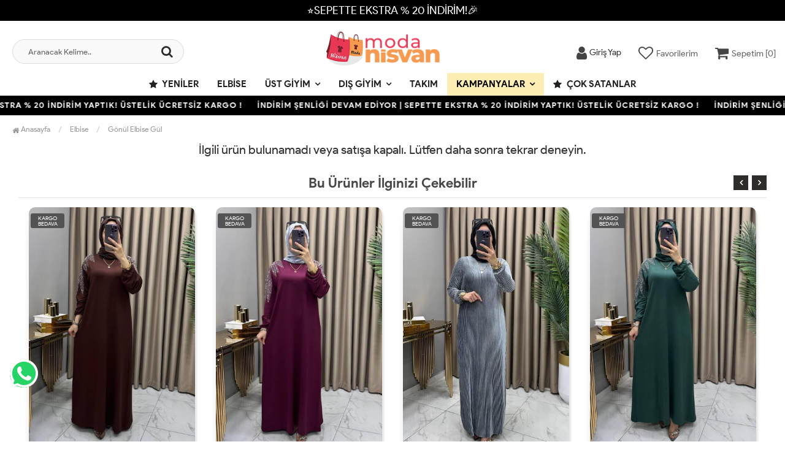

--- FILE ---
content_type: text/html; charset=UTF-8
request_url: https://www.nisvan.com.tr/gonul-elbise-gul
body_size: 10119
content:
<!DOCTYPE html>
<html lang="tr">
	<head>
		<meta http-equiv="Content-Type" content="text/html; charset=utf-8" />
<meta name="keywords" content=",Gönül Elbise Gül,Elbise" />
<meta name="description" content="Gönül Elbise Gül Modelleri En Uygun Fiyatlarla nisvan.com.tr&#39;da" />
<meta http-equiv="x-dns-prefetch-control" content="on">
  <link rel="dns-prefetch" href="https://ajax.googleapis.com" /><meta name="robots" content="index, follow"/>
<meta name="Language" content="Turkish" />
<meta http-equiv="Content-Language" content="tr" />
<link rel="canonical" href="https://www.nisvan.com.tr/gonul-elbise-gul"/>
<base href="https://www.nisvan.com.tr/" />

<meta property="og:url" content="https://www.nisvan.com.tr/gonul-elbise-gul" />
<meta property="og:title" content="Gönül Elbise Gül En Uygun Fiyatlarla" />
<meta property="og:description" content="Gönül Elbise Gül Modelleri En Uygun Fiyatlarla nisvan.com.tr&#39;da" />
<meta property="og:image" content="https://www.nisvan.com.tr/include/resize.php?path=images/urunler/101_gonul-el-10334_1.jpg" />

<meta property="product:brand" content="ModaNisvan">
<meta property="product:availability" content="in stock">
<meta property="product:condition" content="new">
<meta property="product:price:amount" content="380,00">
<meta property="product:price:currency" content="TRY">
<meta property="product:retailer_item_id" content="10334">

<meta itemprop="name" content="Gönül Elbise Gül" />
<meta itemprop="url" content="https://www.nisvan.com.tr/gonul-elbise-gul" />
<meta itemprop="creator" content="Nisvan Tesettür" />

<meta name="twitter:card" content="summary" />
<meta name="twitter:site" content="@" />
<meta name="twitter:title" content="Gönül Elbise Gül En Uygun Fiyatlarla" />
<meta name="twitter:description" content="Gönül Elbise Gül Modelleri En Uygun Fiyatlarla nisvan.com.tr&#39;da" />
<meta name="twitter:image" content="https://www.nisvan.com.tr/include/resize.php?path=images/urunler/101_gonul-el-10334_1.jpg" /><title>Gönül Elbise Gül En Uygun Fiyatlarla</title>
<link rel="shortcut icon" type="image/png" href="images/modanisvan-favicon-1.jpg"/>
<link rel="stylesheet" href="assets/css/all-css.php?v=5.1" />
<link rel="stylesheet" href="https://cdnjs.cloudflare.com/ajax/libs/limonte-sweetalert2/11.4.4/sweetalert2.min.css" integrity="sha512-y4S4cBeErz9ykN3iwUC4kmP/Ca+zd8n8FDzlVbq5Nr73gn1VBXZhpriQ7avR+8fQLpyq4izWm0b8s6q4Vedb9w==" crossorigin="anonymous" referrerpolicy="no-referrer" />
<link rel="stylesheet" href="https://cdnjs.cloudflare.com/ajax/libs/jquery-bar-rating/1.2.2/themes/css-stars.min.css" integrity="sha512-Epht+5WVzDSqn0LwlaQm6dpiVhajT713iLdBEr3NLbKYsiVB2RiN9kLlrR0orcvaKSbRoZ/qYYsmN1vk/pKSBg==" crossorigin="anonymous" referrerpolicy="no-referrer" />
<link rel="stylesheet" href="templates/flow/style.css?v=5.1" />
<link rel="manifest" href="manifest.json"><link rel="stylesheet" href="assets/css/popup.cc.css?v=5.1" /><script type="text/javascript" src="//ajax.googleapis.com/ajax/libs/jquery/2.2.4/jquery.min.js"></script>
<meta name="facebook-domain-verification" content="f402w1qzm33cuavizfs9790fkqo1wu" /> <!-- Global site tag (gtag.js) - Google Analytics --> <script async src="https://www.googletagmanager.com/gtag/js?id=G-K4W4FJ8BHQ"></script> <script> window.dataLayer = window.dataLayer || []; function gtag(){dataLayer.push(arguments);} gtag('js', new Date()); gtag('config', 'G-K4W4FJ8BHQ'); </script><link rel="stylesheet" href="assets/css/sepet-hizli.min.css" /><script>var currentact = 'urunDetay';</script> 
		 <!-- Charset & Viewport -->
		<meta charset="utf-8">
		<meta name="viewport" content="width=device-width, initial-scale=1">
		<!-- Mobile Capabilities -->
		<meta name="HandheldFriendly" content="True">
		<meta name="MobileOptimized" content="320">
		<meta name="apple-mobile-web-app-capable" content="yes">
		<!-- Theme Colors -->
		<meta name="theme-color" content="#ffffff" media="(prefers-color-scheme: light)">
		<meta name="theme-color" content="#000000" media="(prefers-color-scheme: dark)">
		<!-- Performance: Resource Hints -->
		<link rel="preconnect" href="https://cdnjs.cloudflare.com" crossorigin>
		<link rel="dns-prefetch" href="//cdnjs.cloudflare.com">
		<link rel="preconnect" href="https://connect.facebook.net" crossorigin>
		<link rel="dns-prefetch" href="//connect.facebook.net">
		<!-- Icons & Manifest -->
		<link rel="apple-touch-icon" href="/icons/apple-icon.png">
		<link rel="mask-icon" href="/icons/safari-pinned-tab.svg" color="#000000">
		<link rel="manifest" href="/manifest.json">
		<!-- Styles: Preload + Load -->
		<link rel="preload" href="/templates/flow/assets/css/all-css.php" as="style">
		<link rel="stylesheet" href="/templates/flow/assets/css/all-css.php">
	</head>
	<body class="pageurunDetay"> 
		<div class="swal-overlay"></div>
		<div id="menu_overlay2" class="menu_overlay2"></div>
		<div id="header" class="header"> 

			<div class="headerDiscount " style="background:#000000">⭐SEPETTE EKSTRA % 20 İNDİRİM!🎉</div>
			
		<div class="top-header hidden ">
				<div class="container-fluid">
					
					<div class="pull-left support-link hidden-sm hidden-md">
						<a href="ac/iletisim"><span class="phoneTop"><i class="fa fa-phone"></i> 05521787816</span></a>
					</div>
					
					<div class="support-link">
							<a href="ac/iletisim"><i class="fa fa-circle-o"></i> İletişim</a>
							<a href="/ac/sss"><i class="fa fa-circle-o"></i> S.S.S</a>
							<a href="/ac/siparistakip"><i class="fa fa-circle-o"></i> Sipariş Takibi</a>
					</div>
					
				</div>
			</div>

			<div id="main-header" class="main-header">
				<div class="container-fluid">
					<div class="row">

					
											

					<div class="col-lg-3 col-sm-3 header-search-box ">
						<form class="form-inline" action="page.php" method="get">
						<input type="hidden" name="searchType" value="3">
						<input type="hidden" name="act" value="arama">
							<div class="form-group input-serach">
								<input type="text" id="detailSearchKeyx" name="str" value placeholder="Aranacak Kelime..">
								<button type="submit" class="pull-right btn-search"><i class="fa fa-search"></i></button>
							</div>
						</form>
					</div>

					
					<div class="col-lg-5 col-sm-3 col-xs-4 logo text-center">
						<a href="./"><img alt="Nisvan | Trend Tesettür Giyim Modelleri ve Kapalı Bayan Giyim" src="/images/modanisvan-templateLogo-1.png" /></a>
					</div>

										
					
				
					<div class="col-lg-4 col-sm-5 col-xs-4 user-block" id="user-block">
						<div class="user-navigation-container "> <ul class="user-navigation"> <li class="login-register-button-container"> <div class="login-wrap"> <div class="icon-container"><i class="fa fa-user"></i></div> <div class="login-container hidden-xs hidden-sm"> <span>Giriş Yap</span> <div class="login-panel-container"> <a href="ac/login"><div class="account-button login"> Giriş Yap</div></a> <a href="ac/register"><div class="account-button register">Üye Ol</div></a> </div> </div> </div> </li> <li class="hidden-xs"> <a href="ac/alarmList"> <div class="icon-container"><i class="fa fa-heart-o"></i></div> <div class="nav-span hidden-sm">Favorilerim</div> </a> </li> <li class="basket-button-container"> <a href="ac/sepet" class="imgSepetGoster"> <div class="icon-container"><i class="fa fa-shopping-cart"></i></div> <div class="nav-span hidden-xs hidden-sm">Sepetim [<span id="toplamUrun">0</span>]</div> </a> </li> </ul> </div>
					</div>
					<script>

						$.ajax({
							url: '/templates/flow/userMenu.php',
							type: 'GET',
							async: true,
							beforeSend: function() {
							},
							success: function (response) {
								$('#user-block').html(response);
							}
						});
					</script>
					
					
					</div>    
				</div>    
			</div>
		
		
			<div id="nav-top-menu" class="nav-top-menu ">
				<div class="container">
					<div class="row">

						<div id="main-menu" class="col-sm-12 main-menu">
							<nav class="navbar navbar-default">
								<div class="container-fluid">
									<div id="navbar" class="navbar-collapse collapse">
										<ul class="nav navbar-nav">
											<li class="yeniler"><a href="ac/yeni"><i class="fa fa-star"></i> Yeniler</a></li>
											<li class="elbise"><a href="/elbise">Elbise</a></li><li class="ust-giyim dropdown"><a href="/ust-giyim" id="a135" class="dropdown-toggle">Üst Giyim</a><ul class="dropdown-menu"><div class="row"><div class="col-md-2 catLanding">                            <a href="./ac/yeni">Yeni Gelenler</a>                            <a href="./ac/indirimde">İndirimdekiler</a>                            <a href="./ac/cokSatanlar">Çok Satanlar</a>                         </div><div class="col-md-7 menucol"><li class="tunik">                                        <a href="/tunik"><i class="fa fa-caret-right"></i> Tunik</a>                                     </li><li class="bluz">                                        <a href="/bluz"><i class="fa fa-caret-right"></i> Bluz</a>                                     </li><li class="badi">                                        <a href="/badi"><i class="fa fa-caret-right"></i> Badi</a>                                     </li><li class="kazak">                                        <a href="/kazak"><i class="fa fa-caret-right"></i> Kazak</a>                                     </li><li class="kombin">                                        <a href="/kombin"><i class="fa fa-caret-right"></i> Kombin</a>                                     </li><li class="hasema">                                        <a href="/hasema"><i class="fa fa-caret-right"></i> Haşema</a>                                     </li></div><div class="catimg col-sm-3">                                <a href="/ust-giyim">                                    <img class="img-responsive" src="images/kategoriler/Ust-Giyim-resim-135.webp" alt="Üst Giyim">                                </a>                             </div><div class="clearfix"></div></div></ul></li><li class="dis-giyim dropdown"><a href="/dis-giyim" id="a137" class="dropdown-toggle">Dış Giyim</a><ul class="dropdown-menu"><div class="row"><div class="col-md-2 catLanding">                            <a href="./ac/yeni">Yeni Gelenler</a>                            <a href="./ac/indirimde">İndirimdekiler</a>                            <a href="./ac/cokSatanlar">Çok Satanlar</a>                         </div><div class="col-md-7 menucol"><li class="mont">                                        <a href="/mont"><i class="fa fa-caret-right"></i> Mont</a>                                     </li><li class="first kap">                                        <a href="/kap"><i class="fa fa-caret-right"></i> Kap</a><ul><li><a href="/hirka">Hırka</a></li></ul></li><li class="panco">                                        <a href="/panco"><i class="fa fa-caret-right"></i> Panço</a>                                     </li><li class="abiye">                                        <a href="/abiye"><i class="fa fa-caret-right"></i> Abiye</a>                                     </li><li class="sisme-yelek">                                        <a href="/sisme-yelek"><i class="fa fa-caret-right"></i> Şişme Yelek</a>                                     </li><li class="ferace">                                        <a href="/ferace"><i class="fa fa-caret-right"></i> Ferace</a>                                     </li></div><div class="catimg col-sm-3">                                <a href="/dis-giyim">                                    <img class="img-responsive" src="images/kategoriler/Dis-Giyim-resim-137.webp" alt="Dış Giyim">                                </a>                             </div><div class="clearfix"></div></div></ul></li><li class="takim"><a href="/takim">Takım</a></li><li class="kampanyalar dropdown"><a href="/kampanyalar" id="a190" class="dropdown-toggle" style="color:#000000;background-color:#ffeeb3;">KAMPANYALAR</a><ul class="dropdown-menu"><div class="row"><div class="col-md-2 catLanding">                            <a href="./ac/yeni">Yeni Gelenler</a>                            <a href="./ac/indirimde">İndirimdekiler</a>                            <a href="./ac/cokSatanlar">Çok Satanlar</a>                         </div><div class="col-md-7 menucol"><li class="ne-alirsan-600-tl">                                        <a href="/ne-alirsan-600-tl"><i class="fa fa-caret-right"></i> NE ALIRSAN 600 TL</a>                                     </li><li class="ne-alirsan-1000-tl">                                        <a href="/ne-alirsan-1000-tl"><i class="fa fa-caret-right"></i> NE ALIRSAN 1000 TL</a>                                     </li></div><div class="catimg col-sm-3 hidden">                                <a href="/kampanyalar">                                    <!--img class="img-responsive" alt="kategori resmi eklenmemiş" src="//dummyimage.com/300x300/eeeeee/333333"--->                                </a>                             </div><div class="clearfix"></div></div></ul></li>											<li class="yeniler"><a href="ac/cokSatanlar"><i class="fa fa-star"></i> Çok Satanlar</a></li>
										</ul>
										</div>
								</div>
							</nav>
						</div>						
					</div>
				</div>
			</div>
				</div>

					<div class="marquee_container " style="background:#000000">
				<div class="marquee_wrapper">
					<div class="marquee_textContainer">
						<span>İNDİRİM ŞENLİĞİ DEVAM EDİYOR | SEPETTE EKSTRA % 20 İNDİRİM YAPTIK! ÜSTELİK ÜCRETSİZ KARGO !</span>
						<span>İNDİRİM ŞENLİĞİ DEVAM EDİYOR | SEPETTE EKSTRA % 20 İNDİRİM YAPTIK! ÜSTELİK ÜCRETSİZ KARGO !</span>
						<span>İNDİRİM ŞENLİĞİ DEVAM EDİYOR | SEPETTE EKSTRA % 20 İNDİRİM YAPTIK! ÜSTELİK ÜCRETSİZ KARGO !</span>
						<span>İNDİRİM ŞENLİĞİ DEVAM EDİYOR | SEPETTE EKSTRA % 20 İNDİRİM YAPTIK! ÜSTELİK ÜCRETSİZ KARGO !</span>
						<span>İNDİRİM ŞENLİĞİ DEVAM EDİYOR | SEPETTE EKSTRA % 20 İNDİRİM YAPTIK! ÜSTELİK ÜCRETSİZ KARGO !</span>
						<span>İNDİRİM ŞENLİĞİ DEVAM EDİYOR | SEPETTE EKSTRA % 20 İNDİRİM YAPTIK! ÜSTELİK ÜCRETSİZ KARGO !</span>
						<span>İNDİRİM ŞENLİĞİ DEVAM EDİYOR | SEPETTE EKSTRA % 20 İNDİRİM YAPTIK! ÜSTELİK ÜCRETSİZ KARGO !</span>
						<span>İNDİRİM ŞENLİĞİ DEVAM EDİYOR | SEPETTE EKSTRA % 20 İNDİRİM YAPTIK! ÜSTELİK ÜCRETSİZ KARGO !</span>
						<span>İNDİRİM ŞENLİĞİ DEVAM EDİYOR | SEPETTE EKSTRA % 20 İNDİRİM YAPTIK! ÜSTELİK ÜCRETSİZ KARGO !</span>
						<span>İNDİRİM ŞENLİĞİ DEVAM EDİYOR | SEPETTE EKSTRA % 20 İNDİRİM YAPTIK! ÜSTELİK ÜCRETSİZ KARGO !</span>
						<span>İNDİRİM ŞENLİĞİ DEVAM EDİYOR | SEPETTE EKSTRA % 20 İNDİRİM YAPTIK! ÜSTELİK ÜCRETSİZ KARGO !</span>
						<span>İNDİRİM ŞENLİĞİ DEVAM EDİYOR | SEPETTE EKSTRA % 20 İNDİRİM YAPTIK! ÜSTELİK ÜCRETSİZ KARGO !</span>
						<span>İNDİRİM ŞENLİĞİ DEVAM EDİYOR | SEPETTE EKSTRA % 20 İNDİRİM YAPTIK! ÜSTELİK ÜCRETSİZ KARGO !</span>
					</div>
				</div>
			</div>
						
		
			<div class="columns-container">
				<div class="container-fluid" id="columns">
					<div class="breadcrumb clearfix">
						<li class="home"><a href="./"><i class="fa fa-home"></i> Anasayfa</a></li> 
						<ul class="breadcrumbs" itemscope itemtype="http://schema.org/BreadcrumbList"><li itemprop="itemListElement" itemscope itemtype="http://schema.org/ListItem"><a itemprop="item" class="BreadCrumb" href="/elbise"><span itemprop="name">Elbise</span></a><meta itemprop="position" content="1" /></li> <li><a class="BreadCrumb" 	href="/gonul-elbise-gul">Gönül Elbise Gül</a></li></ul> 			  
					</div>
					
					<div class="row">
						<div class="center_column col-xs-12 col-sm-12" id="center_column">
							<div id="product">
								<center><h2>İlgili ürün bulunamadı veya satışa kapalı. Lütfen daha sonra tekrar deneyin.</h2></center><div class="page-product-box UrunSliderWrap">
	<h2 class="page-heading">
		<span class="page-heading-title">Bu Ürünler İlginizi Çekebilir</span>
	</h2>
	<ul class="product-list">
		<li class="col-sm-12"><div class="product-container"><div class="left-block"><div class="catalog-item-ribbons"><span class="ribbon-freeCargo">KARGO BEDAVA</span></div><div class="buttons"><a class="addtowishlist" href="#" onclick="myalert('Bu özellik sadece site üyelerine açıktır.','warning'); return false;"><i class="fa fa-heart-o"></i></a><a class="addtocart hidden-xs hidden-sm hidden-md" href="/nilda-elbise-kahve"><i class="fa fa-shopping-bag"></i></a></div><div class="clearfix"></div><a href="/nilda-elbise-kahve" class="imgLink"><img class="owl-lazy" alt="Nilda Elbise Kahve" src="/templates/flow/images/load.gif" data-src="images/products/101_nilda-elbi-15058_1.jpg/75/400/600/crop-to-fit" loading="lazy"></a></div><div class="right-block"><h5 class="product-name"><a href="/nilda-elbise-kahve" title="Nilda Elbise Kahve">Nilda Elbise Kahve</a></h5><div class="content_price"><div class="discount-badge"><small>%</small><span>21</span></div><div class="prices"><div class="price old-price" data-oldprice="1700">1,700 TL</div><div class="price product-price">1,350 TL</div></div></div><div class="clearfix"></div><div class="spriceWrap">SEPETTE EKSTRA %20 İNDİRİM  <b>1.080,00 TL</b></div><style type="text/css"> 
                .product-list li .right-block { height: 125px; } 
                @media (max-width: 1024px) { .product-list li .right-block { height: 100px; } } 
            </style></div></div></li><li class="col-sm-12"><div class="product-container"><div class="left-block"><div class="catalog-item-ribbons"><span class="ribbon-freeCargo">KARGO BEDAVA</span></div><div class="buttons"><a class="addtowishlist" href="#" onclick="myalert('Bu özellik sadece site üyelerine açıktır.','warning'); return false;"><i class="fa fa-heart-o"></i></a><a class="addtocart hidden-xs hidden-sm hidden-md" href="/nilda-elbise-murdum"><i class="fa fa-shopping-bag"></i></a></div><div class="clearfix"></div><a href="/nilda-elbise-murdum" class="imgLink"><img class="owl-lazy" alt="Nilda Elbise Mürdüm" src="/templates/flow/images/load.gif" data-src="images/products/101_nilda-elbi-15057_1.jpg/75/400/600/crop-to-fit" loading="lazy"></a></div><div class="right-block"><h5 class="product-name"><a href="/nilda-elbise-murdum" title="Nilda Elbise Mürdüm">Nilda Elbise Mürdüm</a></h5><div class="content_price"><div class="discount-badge"><small>%</small><span>21</span></div><div class="prices"><div class="price old-price" data-oldprice="1700">1,700 TL</div><div class="price product-price">1,350 TL</div></div></div><div class="clearfix"></div><div class="spriceWrap">SEPETTE EKSTRA %20 İNDİRİM  <b>1.080,00 TL</b></div><style type="text/css"> 
                .product-list li .right-block { height: 125px; } 
                @media (max-width: 1024px) { .product-list li .right-block { height: 100px; } } 
            </style></div></div></li><li class="col-sm-12"><div class="product-container"><div class="left-block"><div class="catalog-item-ribbons"><span class="ribbon-freeCargo">KARGO BEDAVA</span></div><div class="buttons"><a class="addtowishlist" href="#" onclick="myalert('Bu özellik sadece site üyelerine açıktır.','warning'); return false;"><i class="fa fa-heart-o"></i></a><a class="addtocart hidden-xs hidden-sm hidden-md" href="/multi-piliseli-kadife-elbise-gri-1"><i class="fa fa-shopping-bag"></i></a></div><div class="clearfix"></div><a href="/multi-piliseli-kadife-elbise-gri-1" class="imgLink"><img class="owl-lazy" alt="Multi Piliseli Kadife Elbise Gri" src="/templates/flow/images/load.gif" data-src="images/products/101_multi-pili-14823_1.jpg/75/400/600/crop-to-fit" loading="lazy"></a></div><div class="right-block"><h5 class="product-name"><a href="/multi-piliseli-kadife-elbise-gri-1" title="Multi Piliseli Kadife Elbise Gri">Multi Piliseli Kadife Elbise Gri</a></h5><div class="content_price"><div class="discount-badge"><small>%</small><span>20</span></div><div class="prices"><div class="price old-price" data-oldprice="1750">1,750 TL</div><div class="price product-price">1,400 TL</div></div></div><div class="clearfix"></div><div class="spriceWrap">SEPETTE EKSTRA %20 İNDİRİM  <b>1.120,00 TL</b></div><style type="text/css"> 
                .product-list li .right-block { height: 125px; } 
                @media (max-width: 1024px) { .product-list li .right-block { height: 100px; } } 
            </style></div></div></li><li class="col-sm-12"><div class="product-container"><div class="left-block"><div class="catalog-item-ribbons"><span class="ribbon-freeCargo">KARGO BEDAVA</span></div><div class="buttons"><a class="addtowishlist" href="#" onclick="myalert('Bu özellik sadece site üyelerine açıktır.','warning'); return false;"><i class="fa fa-heart-o"></i></a><a class="addtocart hidden-xs hidden-sm hidden-md" href="/nilda-elbise-zumrut"><i class="fa fa-shopping-bag"></i></a></div><div class="clearfix"></div><a href="/nilda-elbise-zumrut" class="imgLink"><img class="owl-lazy" alt="Nilda Elbise Zümrüt" src="/templates/flow/images/load.gif" data-src="images/products/101_nilda-elbi-15060_1.jpg/75/400/600/crop-to-fit" loading="lazy"></a></div><div class="right-block"><h5 class="product-name"><a href="/nilda-elbise-zumrut" title="Nilda Elbise Zümrüt">Nilda Elbise Zümrüt</a></h5><div class="content_price"><div class="discount-badge"><small>%</small><span>21</span></div><div class="prices"><div class="price old-price" data-oldprice="1700">1,700 TL</div><div class="price product-price">1,350 TL</div></div></div><div class="clearfix"></div><div class="spriceWrap">SEPETTE EKSTRA %20 İNDİRİM  <b>1.080,00 TL</b></div><style type="text/css"> 
                .product-list li .right-block { height: 125px; } 
                @media (max-width: 1024px) { .product-list li .right-block { height: 100px; } } 
            </style></div></div></li><li class="col-sm-12"><div class="product-container"><div class="left-block"><div class="catalog-item-ribbons"><span class="ribbon-freeCargo">KARGO BEDAVA</span></div><div class="buttons"><a class="addtowishlist" href="#" onclick="myalert('Bu özellik sadece site üyelerine açıktır.','warning'); return false;"><i class="fa fa-heart-o"></i></a><a class="addtocart hidden-xs hidden-sm hidden-md" href="/ceyda-elbise-lacivert"><i class="fa fa-shopping-bag"></i></a></div><div class="clearfix"></div><a href="/ceyda-elbise-lacivert" class="imgLink"><img class="owl-lazy" alt="Ceyda Elbise Lacivert" src="/templates/flow/images/load.gif" data-src="images/products/101_ceyda-elbi-12987_1.jpg/75/400/600/crop-to-fit" loading="lazy"></a></div><div class="right-block"><h5 class="product-name"><a href="/ceyda-elbise-lacivert" title="Ceyda Elbise Lacivert">Ceyda Elbise Lacivert</a></h5><div class="content_price"><div class="discount-badge"><small>%</small><span>9</span></div><div class="prices"><div class="price old-price" data-oldprice="1100">1,100 TL</div><div class="price product-price">1,000 TL</div></div></div><div class="clearfix"></div><div class="spriceWrap">SEPETTE EKSTRA %20 İNDİRİM  <b>800,00 TL</b></div><style type="text/css"> 
                .product-list li .right-block { height: 125px; } 
                @media (max-width: 1024px) { .product-list li .right-block { height: 100px; } } 
            </style></div></div></li><li class="col-sm-12"><div class="product-container"><div class="left-block"><div class="catalog-item-ribbons"><span class="ribbon-freeCargo">KARGO BEDAVA</span></div><div class="buttons"><a class="addtowishlist" href="#" onclick="myalert('Bu özellik sadece site üyelerine açıktır.','warning'); return false;"><i class="fa fa-heart-o"></i></a><a class="addtocart hidden-xs hidden-sm hidden-md" href="/nilda-elbise-indigo"><i class="fa fa-shopping-bag"></i></a></div><div class="clearfix"></div><a href="/nilda-elbise-indigo" class="imgLink"><img class="owl-lazy" alt="Nilda Elbise İndigo" src="/templates/flow/images/load.gif" data-src="images/products/101_nilda-elbi-15059_1.jpg/75/400/600/crop-to-fit" loading="lazy"></a></div><div class="right-block"><h5 class="product-name"><a href="/nilda-elbise-indigo" title="Nilda Elbise İndigo">Nilda Elbise İndigo</a></h5><div class="content_price"><div class="discount-badge"><small>%</small><span>21</span></div><div class="prices"><div class="price old-price" data-oldprice="1700">1,700 TL</div><div class="price product-price">1,350 TL</div></div></div><div class="clearfix"></div><div class="spriceWrap">SEPETTE EKSTRA %20 İNDİRİM  <b>1.080,00 TL</b></div><style type="text/css"> 
                .product-list li .right-block { height: 125px; } 
                @media (max-width: 1024px) { .product-list li .right-block { height: 100px; } } 
            </style></div></div></li><li class="col-sm-12"><div class="product-container"><div class="left-block"><div class="catalog-item-ribbons"><span class="ribbon-freeCargo">KARGO BEDAVA</span></div><div class="buttons"><a class="addtowishlist" href="#" onclick="myalert('Bu özellik sadece site üyelerine açıktır.','warning'); return false;"><i class="fa fa-heart-o"></i></a><a class="addtocart hidden-xs hidden-sm hidden-md" href="/banu-elbise-zumrut"><i class="fa fa-shopping-bag"></i></a></div><div class="clearfix"></div><a href="/banu-elbise-zumrut" class="imgLink"><img class="owl-lazy" alt="Banu Elbise Zümrüt" src="/templates/flow/images/load.gif" data-src="images/products/101_banu-elbis-14226_1.jpg/75/400/600/crop-to-fit" loading="lazy"></a></div><div class="right-block"><h5 class="product-name"><a href="/banu-elbise-zumrut" title="Banu Elbise Zümrüt">Banu Elbise Zümrüt</a></h5><div class="content_price"><div class="discount-badge"><small>%</small><span>20</span></div><div class="prices"><div class="price old-price" data-oldprice="1750">1,750 TL</div><div class="price product-price">1,400 TL</div></div></div><div class="clearfix"></div><div class="spriceWrap">SEPETTE EKSTRA %20 İNDİRİM  <b>1.120,00 TL</b></div><style type="text/css"> 
                .product-list li .right-block { height: 125px; } 
                @media (max-width: 1024px) { .product-list li .right-block { height: 100px; } } 
            </style></div></div></li><li class="col-sm-12"><div class="product-container"><div class="left-block"><div class="catalog-item-ribbons"><span class="ribbon-freeCargo">KARGO BEDAVA</span></div><div class="buttons"><a class="addtowishlist" href="#" onclick="myalert('Bu özellik sadece site üyelerine açıktır.','warning'); return false;"><i class="fa fa-heart-o"></i></a><a class="addtocart hidden-xs hidden-sm hidden-md" href="/banu-elbise-lacivert"><i class="fa fa-shopping-bag"></i></a></div><div class="clearfix"></div><a href="/banu-elbise-lacivert" class="imgLink"><img class="owl-lazy" alt="Banu Elbise Lacivert" src="/templates/flow/images/load.gif" data-src="images/products/101_banu-elbis-14225_1.jpg/75/400/600/crop-to-fit" loading="lazy"></a></div><div class="right-block"><h5 class="product-name"><a href="/banu-elbise-lacivert" title="Banu Elbise Lacivert">Banu Elbise Lacivert</a></h5><div class="content_price"><div class="discount-badge"><small>%</small><span>20</span></div><div class="prices"><div class="price old-price" data-oldprice="1750">1,750 TL</div><div class="price product-price">1,400 TL</div></div></div><div class="clearfix"></div><div class="spriceWrap">SEPETTE EKSTRA %20 İNDİRİM  <b>1.120,00 TL</b></div><style type="text/css"> 
                .product-list li .right-block { height: 125px; } 
                @media (max-width: 1024px) { .product-list li .right-block { height: 100px; } } 
            </style></div></div></li><li class="col-sm-12"><div class="product-container"><div class="left-block"><div class="catalog-item-ribbons"><span class="ribbon-freeCargo">KARGO BEDAVA</span></div><div class="buttons"><a class="addtowishlist" href="#" onclick="myalert('Bu özellik sadece site üyelerine açıktır.','warning'); return false;"><i class="fa fa-heart-o"></i></a><a class="addtocart hidden-xs hidden-sm hidden-md" href="/nilda-elbise-siyah"><i class="fa fa-shopping-bag"></i></a></div><div class="clearfix"></div><a href="/nilda-elbise-siyah" class="imgLink"><img class="owl-lazy" alt="Nilda Elbise Siyah" src="/templates/flow/images/load.gif" data-src="images/products/101_nilda-elbi-15062_1.jpg/75/400/600/crop-to-fit" loading="lazy"></a></div><div class="right-block"><h5 class="product-name"><a href="/nilda-elbise-siyah" title="Nilda Elbise Siyah">Nilda Elbise Siyah</a></h5><div class="content_price"><div class="discount-badge"><small>%</small><span>21</span></div><div class="prices"><div class="price old-price" data-oldprice="1700">1,700 TL</div><div class="price product-price">1,350 TL</div></div></div><div class="clearfix"></div><div class="spriceWrap">SEPETTE EKSTRA %20 İNDİRİM  <b>1.080,00 TL</b></div><style type="text/css"> 
                .product-list li .right-block { height: 125px; } 
                @media (max-width: 1024px) { .product-list li .right-block { height: 100px; } } 
            </style></div></div></li><li class="col-sm-12"><div class="product-container"><div class="left-block"><div class="catalog-item-ribbons"><span class="ribbon-freeCargo">KARGO BEDAVA</span></div><div class="buttons"><a class="addtowishlist" href="#" onclick="myalert('Bu özellik sadece site üyelerine açıktır.','warning'); return false;"><i class="fa fa-heart-o"></i></a><a class="addtocart hidden-xs hidden-sm hidden-md" href="/gulbin-tas-deri-detayli-elbise"><i class="fa fa-shopping-bag"></i></a></div><div class="clearfix"></div><a href="/gulbin-tas-deri-detayli-elbise" class="imgLink"><img class="owl-lazy" alt="Gülbin Taş Deri Detaylı Elbise" src="/templates/flow/images/load.gif" data-src="images/products/101_gulbin-ta-13860_1.jpg/75/400/600/crop-to-fit" loading="lazy"></a></div><div class="right-block"><h5 class="product-name"><a href="/gulbin-tas-deri-detayli-elbise" title="Gülbin Taş Deri Detaylı Elbise">Gülbin Taş Deri Detaylı Elbise</a></h5><div class="content_price"><div class="discount-badge"><small>%</small><span>8</span></div><div class="prices"><div class="price old-price" data-oldprice="1200">1,200 TL</div><div class="price product-price">1,100 TL</div></div></div><div class="clearfix"></div><div class="spriceWrap">SEPETTE EKSTRA %20 İNDİRİM  <b>880,00 TL</b></div><style type="text/css"> 
                .product-list li .right-block { height: 125px; } 
                @media (max-width: 1024px) { .product-list li .right-block { height: 100px; } } 
            </style></div></div></li>
		<li class="col-sm-12"><div class="product-container"><div class="left-block"><div class="catalog-item-ribbons"><span class="ribbon-freeCargo">KARGO BEDAVA</span></div><div class="buttons"><a class="addtowishlist" href="#" onclick="myalert('Bu özellik sadece site üyelerine açıktır.','warning'); return false;"><i class="fa fa-heart-o"></i></a><a class="addtocart hidden-xs hidden-sm hidden-md" href="/nilda-elbise-kahve"><i class="fa fa-shopping-bag"></i></a></div><div class="clearfix"></div><a href="/nilda-elbise-kahve" class="imgLink"><img class="owl-lazy" alt="Nilda Elbise Kahve" src="/templates/flow/images/load.gif" data-src="images/products/101_nilda-elbi-15058_1.jpg/75/400/600/crop-to-fit" loading="lazy"></a></div><div class="right-block"><h5 class="product-name"><a href="/nilda-elbise-kahve" title="Nilda Elbise Kahve">Nilda Elbise Kahve</a></h5><div class="content_price"><div class="discount-badge"><small>%</small><span>21</span></div><div class="prices"><div class="price old-price" data-oldprice="1700">1,700 TL</div><div class="price product-price">1,350 TL</div></div></div><div class="clearfix"></div><div class="spriceWrap">SEPETTE EKSTRA %20 İNDİRİM  <b>1.080,00 TL</b></div><style type="text/css"> 
                .product-list li .right-block { height: 125px; } 
                @media (max-width: 1024px) { .product-list li .right-block { height: 100px; } } 
            </style></div></div></li><li class="col-sm-12"><div class="product-container"><div class="left-block"><div class="catalog-item-ribbons"><span class="ribbon-freeCargo">KARGO BEDAVA</span></div><div class="buttons"><a class="addtowishlist" href="#" onclick="myalert('Bu özellik sadece site üyelerine açıktır.','warning'); return false;"><i class="fa fa-heart-o"></i></a><a class="addtocart hidden-xs hidden-sm hidden-md" href="/nilda-elbise-murdum"><i class="fa fa-shopping-bag"></i></a></div><div class="clearfix"></div><a href="/nilda-elbise-murdum" class="imgLink"><img class="owl-lazy" alt="Nilda Elbise Mürdüm" src="/templates/flow/images/load.gif" data-src="images/products/101_nilda-elbi-15057_1.jpg/75/400/600/crop-to-fit" loading="lazy"></a></div><div class="right-block"><h5 class="product-name"><a href="/nilda-elbise-murdum" title="Nilda Elbise Mürdüm">Nilda Elbise Mürdüm</a></h5><div class="content_price"><div class="discount-badge"><small>%</small><span>21</span></div><div class="prices"><div class="price old-price" data-oldprice="1700">1,700 TL</div><div class="price product-price">1,350 TL</div></div></div><div class="clearfix"></div><div class="spriceWrap">SEPETTE EKSTRA %20 İNDİRİM  <b>1.080,00 TL</b></div><style type="text/css"> 
                .product-list li .right-block { height: 125px; } 
                @media (max-width: 1024px) { .product-list li .right-block { height: 100px; } } 
            </style></div></div></li><li class="col-sm-12"><div class="product-container"><div class="left-block"><div class="catalog-item-ribbons"><span class="ribbon-freeCargo">KARGO BEDAVA</span></div><div class="buttons"><a class="addtowishlist" href="#" onclick="myalert('Bu özellik sadece site üyelerine açıktır.','warning'); return false;"><i class="fa fa-heart-o"></i></a><a class="addtocart hidden-xs hidden-sm hidden-md" href="/multi-piliseli-kadife-elbise-gri-1"><i class="fa fa-shopping-bag"></i></a></div><div class="clearfix"></div><a href="/multi-piliseli-kadife-elbise-gri-1" class="imgLink"><img class="owl-lazy" alt="Multi Piliseli Kadife Elbise Gri" src="/templates/flow/images/load.gif" data-src="images/products/101_multi-pili-14823_1.jpg/75/400/600/crop-to-fit" loading="lazy"></a></div><div class="right-block"><h5 class="product-name"><a href="/multi-piliseli-kadife-elbise-gri-1" title="Multi Piliseli Kadife Elbise Gri">Multi Piliseli Kadife Elbise Gri</a></h5><div class="content_price"><div class="discount-badge"><small>%</small><span>20</span></div><div class="prices"><div class="price old-price" data-oldprice="1750">1,750 TL</div><div class="price product-price">1,400 TL</div></div></div><div class="clearfix"></div><div class="spriceWrap">SEPETTE EKSTRA %20 İNDİRİM  <b>1.120,00 TL</b></div><style type="text/css"> 
                .product-list li .right-block { height: 125px; } 
                @media (max-width: 1024px) { .product-list li .right-block { height: 100px; } } 
            </style></div></div></li><li class="col-sm-12"><div class="product-container"><div class="left-block"><div class="catalog-item-ribbons"><span class="ribbon-freeCargo">KARGO BEDAVA</span></div><div class="buttons"><a class="addtowishlist" href="#" onclick="myalert('Bu özellik sadece site üyelerine açıktır.','warning'); return false;"><i class="fa fa-heart-o"></i></a><a class="addtocart hidden-xs hidden-sm hidden-md" href="/nilda-elbise-zumrut"><i class="fa fa-shopping-bag"></i></a></div><div class="clearfix"></div><a href="/nilda-elbise-zumrut" class="imgLink"><img class="owl-lazy" alt="Nilda Elbise Zümrüt" src="/templates/flow/images/load.gif" data-src="images/products/101_nilda-elbi-15060_1.jpg/75/400/600/crop-to-fit" loading="lazy"></a></div><div class="right-block"><h5 class="product-name"><a href="/nilda-elbise-zumrut" title="Nilda Elbise Zümrüt">Nilda Elbise Zümrüt</a></h5><div class="content_price"><div class="discount-badge"><small>%</small><span>21</span></div><div class="prices"><div class="price old-price" data-oldprice="1700">1,700 TL</div><div class="price product-price">1,350 TL</div></div></div><div class="clearfix"></div><div class="spriceWrap">SEPETTE EKSTRA %20 İNDİRİM  <b>1.080,00 TL</b></div><style type="text/css"> 
                .product-list li .right-block { height: 125px; } 
                @media (max-width: 1024px) { .product-list li .right-block { height: 100px; } } 
            </style></div></div></li><li class="col-sm-12"><div class="product-container"><div class="left-block"><div class="catalog-item-ribbons"><span class="ribbon-freeCargo">KARGO BEDAVA</span></div><div class="buttons"><a class="addtowishlist" href="#" onclick="myalert('Bu özellik sadece site üyelerine açıktır.','warning'); return false;"><i class="fa fa-heart-o"></i></a><a class="addtocart hidden-xs hidden-sm hidden-md" href="/ceyda-elbise-lacivert"><i class="fa fa-shopping-bag"></i></a></div><div class="clearfix"></div><a href="/ceyda-elbise-lacivert" class="imgLink"><img class="owl-lazy" alt="Ceyda Elbise Lacivert" src="/templates/flow/images/load.gif" data-src="images/products/101_ceyda-elbi-12987_1.jpg/75/400/600/crop-to-fit" loading="lazy"></a></div><div class="right-block"><h5 class="product-name"><a href="/ceyda-elbise-lacivert" title="Ceyda Elbise Lacivert">Ceyda Elbise Lacivert</a></h5><div class="content_price"><div class="discount-badge"><small>%</small><span>9</span></div><div class="prices"><div class="price old-price" data-oldprice="1100">1,100 TL</div><div class="price product-price">1,000 TL</div></div></div><div class="clearfix"></div><div class="spriceWrap">SEPETTE EKSTRA %20 İNDİRİM  <b>800,00 TL</b></div><style type="text/css"> 
                .product-list li .right-block { height: 125px; } 
                @media (max-width: 1024px) { .product-list li .right-block { height: 100px; } } 
            </style></div></div></li><li class="col-sm-12"><div class="product-container"><div class="left-block"><div class="catalog-item-ribbons"><span class="ribbon-freeCargo">KARGO BEDAVA</span></div><div class="buttons"><a class="addtowishlist" href="#" onclick="myalert('Bu özellik sadece site üyelerine açıktır.','warning'); return false;"><i class="fa fa-heart-o"></i></a><a class="addtocart hidden-xs hidden-sm hidden-md" href="/nilda-elbise-indigo"><i class="fa fa-shopping-bag"></i></a></div><div class="clearfix"></div><a href="/nilda-elbise-indigo" class="imgLink"><img class="owl-lazy" alt="Nilda Elbise İndigo" src="/templates/flow/images/load.gif" data-src="images/products/101_nilda-elbi-15059_1.jpg/75/400/600/crop-to-fit" loading="lazy"></a></div><div class="right-block"><h5 class="product-name"><a href="/nilda-elbise-indigo" title="Nilda Elbise İndigo">Nilda Elbise İndigo</a></h5><div class="content_price"><div class="discount-badge"><small>%</small><span>21</span></div><div class="prices"><div class="price old-price" data-oldprice="1700">1,700 TL</div><div class="price product-price">1,350 TL</div></div></div><div class="clearfix"></div><div class="spriceWrap">SEPETTE EKSTRA %20 İNDİRİM  <b>1.080,00 TL</b></div><style type="text/css"> 
                .product-list li .right-block { height: 125px; } 
                @media (max-width: 1024px) { .product-list li .right-block { height: 100px; } } 
            </style></div></div></li><li class="col-sm-12"><div class="product-container"><div class="left-block"><div class="catalog-item-ribbons"><span class="ribbon-freeCargo">KARGO BEDAVA</span></div><div class="buttons"><a class="addtowishlist" href="#" onclick="myalert('Bu özellik sadece site üyelerine açıktır.','warning'); return false;"><i class="fa fa-heart-o"></i></a><a class="addtocart hidden-xs hidden-sm hidden-md" href="/banu-elbise-zumrut"><i class="fa fa-shopping-bag"></i></a></div><div class="clearfix"></div><a href="/banu-elbise-zumrut" class="imgLink"><img class="owl-lazy" alt="Banu Elbise Zümrüt" src="/templates/flow/images/load.gif" data-src="images/products/101_banu-elbis-14226_1.jpg/75/400/600/crop-to-fit" loading="lazy"></a></div><div class="right-block"><h5 class="product-name"><a href="/banu-elbise-zumrut" title="Banu Elbise Zümrüt">Banu Elbise Zümrüt</a></h5><div class="content_price"><div class="discount-badge"><small>%</small><span>20</span></div><div class="prices"><div class="price old-price" data-oldprice="1750">1,750 TL</div><div class="price product-price">1,400 TL</div></div></div><div class="clearfix"></div><div class="spriceWrap">SEPETTE EKSTRA %20 İNDİRİM  <b>1.120,00 TL</b></div><style type="text/css"> 
                .product-list li .right-block { height: 125px; } 
                @media (max-width: 1024px) { .product-list li .right-block { height: 100px; } } 
            </style></div></div></li><li class="col-sm-12"><div class="product-container"><div class="left-block"><div class="catalog-item-ribbons"><span class="ribbon-freeCargo">KARGO BEDAVA</span></div><div class="buttons"><a class="addtowishlist" href="#" onclick="myalert('Bu özellik sadece site üyelerine açıktır.','warning'); return false;"><i class="fa fa-heart-o"></i></a><a class="addtocart hidden-xs hidden-sm hidden-md" href="/banu-elbise-lacivert"><i class="fa fa-shopping-bag"></i></a></div><div class="clearfix"></div><a href="/banu-elbise-lacivert" class="imgLink"><img class="owl-lazy" alt="Banu Elbise Lacivert" src="/templates/flow/images/load.gif" data-src="images/products/101_banu-elbis-14225_1.jpg/75/400/600/crop-to-fit" loading="lazy"></a></div><div class="right-block"><h5 class="product-name"><a href="/banu-elbise-lacivert" title="Banu Elbise Lacivert">Banu Elbise Lacivert</a></h5><div class="content_price"><div class="discount-badge"><small>%</small><span>20</span></div><div class="prices"><div class="price old-price" data-oldprice="1750">1,750 TL</div><div class="price product-price">1,400 TL</div></div></div><div class="clearfix"></div><div class="spriceWrap">SEPETTE EKSTRA %20 İNDİRİM  <b>1.120,00 TL</b></div><style type="text/css"> 
                .product-list li .right-block { height: 125px; } 
                @media (max-width: 1024px) { .product-list li .right-block { height: 100px; } } 
            </style></div></div></li><li class="col-sm-12"><div class="product-container"><div class="left-block"><div class="catalog-item-ribbons"><span class="ribbon-freeCargo">KARGO BEDAVA</span></div><div class="buttons"><a class="addtowishlist" href="#" onclick="myalert('Bu özellik sadece site üyelerine açıktır.','warning'); return false;"><i class="fa fa-heart-o"></i></a><a class="addtocart hidden-xs hidden-sm hidden-md" href="/nilda-elbise-siyah"><i class="fa fa-shopping-bag"></i></a></div><div class="clearfix"></div><a href="/nilda-elbise-siyah" class="imgLink"><img class="owl-lazy" alt="Nilda Elbise Siyah" src="/templates/flow/images/load.gif" data-src="images/products/101_nilda-elbi-15062_1.jpg/75/400/600/crop-to-fit" loading="lazy"></a></div><div class="right-block"><h5 class="product-name"><a href="/nilda-elbise-siyah" title="Nilda Elbise Siyah">Nilda Elbise Siyah</a></h5><div class="content_price"><div class="discount-badge"><small>%</small><span>21</span></div><div class="prices"><div class="price old-price" data-oldprice="1700">1,700 TL</div><div class="price product-price">1,350 TL</div></div></div><div class="clearfix"></div><div class="spriceWrap">SEPETTE EKSTRA %20 İNDİRİM  <b>1.080,00 TL</b></div><style type="text/css"> 
                .product-list li .right-block { height: 125px; } 
                @media (max-width: 1024px) { .product-list li .right-block { height: 100px; } } 
            </style></div></div></li><li class="col-sm-12"><div class="product-container"><div class="left-block"><div class="catalog-item-ribbons"><span class="ribbon-freeCargo">KARGO BEDAVA</span></div><div class="buttons"><a class="addtowishlist" href="#" onclick="myalert('Bu özellik sadece site üyelerine açıktır.','warning'); return false;"><i class="fa fa-heart-o"></i></a><a class="addtocart hidden-xs hidden-sm hidden-md" href="/gulbin-tas-deri-detayli-elbise"><i class="fa fa-shopping-bag"></i></a></div><div class="clearfix"></div><a href="/gulbin-tas-deri-detayli-elbise" class="imgLink"><img class="owl-lazy" alt="Gülbin Taş Deri Detaylı Elbise" src="/templates/flow/images/load.gif" data-src="images/products/101_gulbin-ta-13860_1.jpg/75/400/600/crop-to-fit" loading="lazy"></a></div><div class="right-block"><h5 class="product-name"><a href="/gulbin-tas-deri-detayli-elbise" title="Gülbin Taş Deri Detaylı Elbise">Gülbin Taş Deri Detaylı Elbise</a></h5><div class="content_price"><div class="discount-badge"><small>%</small><span>8</span></div><div class="prices"><div class="price old-price" data-oldprice="1200">1,200 TL</div><div class="price product-price">1,100 TL</div></div></div><div class="clearfix"></div><div class="spriceWrap">SEPETTE EKSTRA %20 İNDİRİM  <b>880,00 TL</b></div><style type="text/css"> 
                .product-list li .right-block { height: 125px; } 
                @media (max-width: 1024px) { .product-list li .right-block { height: 100px; } } 
            </style></div></div></li>
	</ul>
</div><div class="page-product-box UrunSliderWrap">
	<h2 class="page-heading">
		<span class="page-heading-title">Çok Satan Ürünler</span>
	</h2>
	<ul class="product-list">
		<li class="col-sm-12"><div class="product-container"><div class="left-block"><div class="catalog-item-ribbons"><span class="ribbon-freeCargo">KARGO BEDAVA</span></div><div class="buttons"><a class="addtowishlist" href="#" onclick="myalert('Bu özellik sadece site üyelerine açıktır.','warning'); return false;"><i class="fa fa-heart-o"></i></a><a class="addtocart hidden-xs hidden-sm hidden-md" href="/nur-elbise-siyah-1"><i class="fa fa-shopping-bag"></i></a></div><div class="clearfix"></div><a href="/nur-elbise-siyah-1" class="imgLink"><img class="owl-lazy" alt="Nur Elbise Siyah" src="/templates/flow/images/load.gif" data-src="images/products/101_nur-elbise-12372_1.jpg/75/400/600/crop-to-fit" loading="lazy"></a></div><div class="right-block"><h5 class="product-name"><a href="/nur-elbise-siyah-1" title="Nur Elbise Siyah">Nur Elbise Siyah</a></h5><div class="content_price"><div class="discount-badge"><small>%</small><span>20</span></div><div class="prices"><div class="price old-price" data-oldprice="1500">1,500 TL</div><div class="price product-price">1,200 TL</div></div></div><div class="clearfix"></div><div class="spriceWrap">SEPETTE EKSTRA %20 İNDİRİM  <b>960,00 TL</b></div><style type="text/css"> 
                .product-list li .right-block { height: 125px; } 
                @media (max-width: 1024px) { .product-list li .right-block { height: 100px; } } 
            </style></div></div></li><li class="col-sm-12"><div class="product-container"><div class="left-block"><div class="catalog-item-ribbons"><span class="ribbon-freeCargo">KARGO BEDAVA</span></div><div class="buttons"><a class="addtowishlist" href="#" onclick="myalert('Bu özellik sadece site üyelerine açıktır.','warning'); return false;"><i class="fa fa-heart-o"></i></a><a class="addtocart hidden-xs hidden-sm hidden-md" href="/afet-abiye-elbise-siyah-1"><i class="fa fa-shopping-bag"></i></a></div><div class="clearfix"></div><a href="/afet-abiye-elbise-siyah-1" class="imgLink"><img class="owl-lazy" alt="Afet Abiye Elbise Siyah" src="/templates/flow/images/load.gif" data-src="images/products/101_afet-abiye-14566_1.jpg/75/400/600/crop-to-fit" loading="lazy"></a></div><div class="right-block"><h5 class="product-name"><a href="/afet-abiye-elbise-siyah-1" title="Afet Abiye Elbise Siyah">Afet Abiye Elbise Siyah</a></h5><div class="content_price"><div class="discount-badge"><small>%</small><span>22</span></div><div class="prices"><div class="price old-price" data-oldprice="1600">1,600 TL</div><div class="price product-price">1,250 TL</div></div></div><div class="clearfix"></div><div class="spriceWrap">SEPETTE EKSTRA %20 İNDİRİM  <b>1.000,00 TL</b></div><style type="text/css"> 
                .product-list li .right-block { height: 125px; } 
                @media (max-width: 1024px) { .product-list li .right-block { height: 100px; } } 
            </style></div></div></li><li class="col-sm-12"><div class="product-container"><div class="left-block"><div class="catalog-item-ribbons"><span class="ribbon-freeCargo">KARGO BEDAVA</span></div><div class="buttons"><a class="addtowishlist" href="#" onclick="myalert('Bu özellik sadece site üyelerine açıktır.','warning'); return false;"><i class="fa fa-heart-o"></i></a><a class="addtocart hidden-xs hidden-sm hidden-md" href="/peri-abiye-elbise-siyah"><i class="fa fa-shopping-bag"></i></a></div><div class="clearfix"></div><a href="/peri-abiye-elbise-siyah" class="imgLink"><img class="owl-lazy" alt="Peri Abiye Elbise Siyah" src="/templates/flow/images/load.gif" data-src="images/products/101_peri-abiye-13815_1.jpg/75/400/600/crop-to-fit" loading="lazy"></a></div><div class="right-block"><h5 class="product-name"><a href="/peri-abiye-elbise-siyah" title="Peri Abiye Elbise Siyah">Peri Abiye Elbise Siyah</a></h5><div class="content_price"><div class="discount-badge"><small>%</small><span>8</span></div><div class="prices"><div class="price old-price" data-oldprice="1300">1,300 TL</div><div class="price product-price">1,200 TL</div></div></div><div class="clearfix"></div><div class="spriceWrap">SEPETTE EKSTRA %20 İNDİRİM  <b>960,00 TL</b></div><style type="text/css"> 
                .product-list li .right-block { height: 125px; } 
                @media (max-width: 1024px) { .product-list li .right-block { height: 100px; } } 
            </style></div></div></li><li class="col-sm-12"><div class="product-container"><div class="left-block"><div class="catalog-item-ribbons"><span class="ribbon-freeCargo">KARGO BEDAVA</span><span class="ribbon-stockOut">TÜKENDİ</span></div><div class="buttons"><a class="addtowishlist" href="#" onclick="myalert('Bu özellik sadece site üyelerine açıktır.','warning'); return false;"><i class="fa fa-heart-o"></i></a><a class="addtocart hidden-xs hidden-sm hidden-md" href="/menesa-elbise-siyah"><i class="fa fa-shopping-bag"></i></a></div><div class="clearfix"></div><a href="/menesa-elbise-siyah" class="imgLink"><img class="owl-lazy" alt="Menesa Elbise Siyah" src="/templates/flow/images/load.gif" data-src="images/products/101_menesa-elb-11359_1.jpg/75/400/600/crop-to-fit" loading="lazy"></a></div><div class="right-block"><h5 class="product-name"><a href="/menesa-elbise-siyah" title="Menesa Elbise Siyah">Menesa Elbise Siyah</a></h5><div class="content_price"><div class="discount-badge"><small>%</small><span>8</span></div><div class="prices"><div class="price old-price" data-oldprice="1200">1,200 TL</div><div class="price product-price">1,100 TL</div></div></div><div class="clearfix"></div><div class="spriceWrap">SEPETTE EKSTRA %20 İNDİRİM  <b>880,00 TL</b></div><style type="text/css"> 
                .product-list li .right-block { height: 125px; } 
                @media (max-width: 1024px) { .product-list li .right-block { height: 100px; } } 
            </style></div></div></li><li class="col-sm-12"><div class="product-container"><div class="left-block"><div class="catalog-item-ribbons"><span class="ribbon-freeCargo">KARGO BEDAVA</span><span class="ribbon-stockOut">TÜKENDİ</span></div><div class="buttons"><a class="addtowishlist" href="#" onclick="myalert('Bu özellik sadece site üyelerine açıktır.','warning'); return false;"><i class="fa fa-heart-o"></i></a><a class="addtocart hidden-xs hidden-sm hidden-md" href="/ulku-elbise-petrol"><i class="fa fa-shopping-bag"></i></a></div><div class="clearfix"></div><a href="/ulku-elbise-petrol" class="imgLink"><img class="owl-lazy" alt="Ülkü Elbise Petrol" src="/templates/flow/images/load.gif" data-src="images/products/101_ulku-elb-14388_1.jpg/75/400/600/crop-to-fit" loading="lazy"></a></div><div class="right-block"><h5 class="product-name"><a href="/ulku-elbise-petrol" title="Ülkü Elbise Petrol">Ülkü Elbise Petrol</a></h5><div class="content_price"><div class="discount-badge"><small>%</small><span>25</span></div><div class="prices"><div class="price old-price" data-oldprice="1600">1,600 TL</div><div class="price product-price">1,200 TL</div></div></div><div class="clearfix"></div><div class="spriceWrap">SEPETTE EKSTRA %20 İNDİRİM  <b>960,00 TL</b></div><style type="text/css"> 
                .product-list li .right-block { height: 125px; } 
                @media (max-width: 1024px) { .product-list li .right-block { height: 100px; } } 
            </style></div></div></li><li class="col-sm-12"><div class="product-container"><div class="left-block"><div class="catalog-item-ribbons"><span class="ribbon-freeCargo">KARGO BEDAVA</span></div><div class="buttons"><a class="addtowishlist" href="#" onclick="myalert('Bu özellik sadece site üyelerine açıktır.','warning'); return false;"><i class="fa fa-heart-o"></i></a><a class="addtocart hidden-xs hidden-sm hidden-md" href="/ekose-elbise-kahve"><i class="fa fa-shopping-bag"></i></a></div><div class="clearfix"></div><a href="/ekose-elbise-kahve" class="imgLink"><img class="owl-lazy" alt="Ekose Elbise Kahve" src="/templates/flow/images/load.gif" data-src="images/products/101_ekose-elbi-12272_1.jpg/75/400/600/crop-to-fit" loading="lazy"></a></div><div class="right-block"><h5 class="product-name"><a href="/ekose-elbise-kahve" title="Ekose Elbise Kahve">Ekose Elbise Kahve</a></h5><div class="content_price"><div class="discount-badge"><small>%</small><span>12</span></div><div class="prices"><div class="price old-price" data-oldprice="850">850 TL</div><div class="price product-price">750 TL</div></div></div><div class="clearfix"></div><div class="spriceWrap">SEPETTE EKSTRA %20 İNDİRİM  <b>600,00 TL</b></div><style type="text/css"> 
                .product-list li .right-block { height: 125px; } 
                @media (max-width: 1024px) { .product-list li .right-block { height: 100px; } } 
            </style></div></div></li><li class="col-sm-12"><div class="product-container"><div class="left-block"><div class="catalog-item-ribbons"><span class="ribbon-freeCargo">KARGO BEDAVA</span></div><div class="buttons"><a class="addtowishlist" href="#" onclick="myalert('Bu özellik sadece site üyelerine açıktır.','warning'); return false;"><i class="fa fa-heart-o"></i></a><a class="addtocart hidden-xs hidden-sm hidden-md" href="/esin-abiye-elbise-siyah"><i class="fa fa-shopping-bag"></i></a></div><div class="clearfix"></div><a href="/esin-abiye-elbise-siyah" class="imgLink"><img class="owl-lazy" alt="Esin Abiye Elbise Siyah" src="/templates/flow/images/load.gif" data-src="images/products/101_esin-abiye-14633_1.jpg/75/400/600/crop-to-fit" loading="lazy"></a></div><div class="right-block"><h5 class="product-name"><a href="/esin-abiye-elbise-siyah" title="Esin Abiye Elbise Siyah">Esin Abiye Elbise Siyah</a></h5><div class="content_price"><div class="discount-badge"><small>%</small><span>20</span></div><div class="prices"><div class="price old-price" data-oldprice="1500">1,500 TL</div><div class="price product-price">1,200 TL</div></div></div><div class="clearfix"></div><div class="spriceWrap">SEPETTE EKSTRA %20 İNDİRİM  <b>960,00 TL</b></div><style type="text/css"> 
                .product-list li .right-block { height: 125px; } 
                @media (max-width: 1024px) { .product-list li .right-block { height: 100px; } } 
            </style></div></div></li><li class="col-sm-12"><div class="product-container"><div class="left-block"><div class="catalog-item-ribbons"><span class="ribbon-freeCargo">KARGO BEDAVA</span></div><div class="buttons"><a class="addtowishlist" href="#" onclick="myalert('Bu özellik sadece site üyelerine açıktır.','warning'); return false;"><i class="fa fa-heart-o"></i></a><a class="addtocart hidden-xs hidden-sm hidden-md" href="/silan-elbise-haki"><i class="fa fa-shopping-bag"></i></a></div><div class="clearfix"></div><a href="/silan-elbise-haki" class="imgLink"><img class="owl-lazy" alt="Şilan Elbise Haki" src="/templates/flow/images/load.gif" data-src="images/products/101_silan-elb-15004_1.jpg/75/400/600/crop-to-fit" loading="lazy"></a></div><div class="right-block"><h5 class="product-name"><a href="/silan-elbise-haki" title="Şilan Elbise Haki">Şilan Elbise Haki</a></h5><div class="content_price"><div class="discount-badge"><small>%</small><span>21</span></div><div class="prices"><div class="price old-price" data-oldprice="1650">1,650 TL</div><div class="price product-price">1,300 TL</div></div></div><div class="clearfix"></div><div class="spriceWrap">SEPETTE EKSTRA %20 İNDİRİM  <b>1.040,00 TL</b></div><style type="text/css"> 
                .product-list li .right-block { height: 125px; } 
                @media (max-width: 1024px) { .product-list li .right-block { height: 100px; } } 
            </style></div></div></li><li class="col-sm-12"><div class="product-container"><div class="left-block"><div class="catalog-item-ribbons"><span class="ribbon-freeCargo">KARGO BEDAVA</span><span class="ribbon-stockOut">TÜKENDİ</span></div><div class="buttons"><a class="addtowishlist" href="#" onclick="myalert('Bu özellik sadece site üyelerine açıktır.','warning'); return false;"><i class="fa fa-heart-o"></i></a><a class="addtocart hidden-xs hidden-sm hidden-md" href="/nursema-elbise-lacivert"><i class="fa fa-shopping-bag"></i></a></div><div class="clearfix"></div><a href="/nursema-elbise-lacivert" class="imgLink"><img class="owl-lazy" alt="Nursema Elbise Lacivert" src="/templates/flow/images/load.gif" data-src="images/products/101_nursema-el-11777_1.jpg/75/400/600/crop-to-fit" loading="lazy"></a></div><div class="right-block"><h5 class="product-name"><a href="/nursema-elbise-lacivert" title="Nursema Elbise Lacivert">Nursema Elbise Lacivert</a></h5><div class="content_price"><div class="discount-badge"><small>%</small><span>11</span></div><div class="prices"><div class="price old-price" data-oldprice="950">950 TL</div><div class="price product-price">850 TL</div></div></div><div class="clearfix"></div><div class="spriceWrap">SEPETTE EKSTRA %20 İNDİRİM  <b>680,00 TL</b></div><style type="text/css"> 
                .product-list li .right-block { height: 125px; } 
                @media (max-width: 1024px) { .product-list li .right-block { height: 100px; } } 
            </style></div></div></li><li class="col-sm-12"><div class="product-container"><div class="left-block"><div class="catalog-item-ribbons"><span class="ribbon-freeCargo">KARGO BEDAVA</span><span class="ribbon-stockOut">TÜKENDİ</span></div><div class="buttons"><a class="addtowishlist" href="#" onclick="myalert('Bu özellik sadece site üyelerine açıktır.','warning'); return false;"><i class="fa fa-heart-o"></i></a><a class="addtocart hidden-xs hidden-sm hidden-md" href="/sukran-elbise-siyah"><i class="fa fa-shopping-bag"></i></a></div><div class="clearfix"></div><a href="/sukran-elbise-siyah" class="imgLink"><img class="owl-lazy" alt="Şükran Elbise Siyah" src="/templates/flow/images/load.gif" data-src="images/products/101_sukran-e-11592_1.jpg/75/400/600/crop-to-fit" loading="lazy"></a></div><div class="right-block"><h5 class="product-name"><a href="/sukran-elbise-siyah" title="Şükran Elbise Siyah">Şükran Elbise Siyah</a></h5><div class="content_price"><div class="discount-badge"><small>%</small><span>25</span></div><div class="prices"><div class="price old-price" data-oldprice="1000">1,000 TL</div><div class="price product-price">750 TL</div></div></div><div class="clearfix"></div><div class="spriceWrap">SEPETTE EKSTRA %20 İNDİRİM  <b>600,00 TL</b></div><style type="text/css"> 
                .product-list li .right-block { height: 125px; } 
                @media (max-width: 1024px) { .product-list li .right-block { height: 100px; } } 
            </style></div></div></li>
		<li class="col-sm-12"><div class="product-container"><div class="left-block"><div class="catalog-item-ribbons"><span class="ribbon-freeCargo">KARGO BEDAVA</span></div><div class="buttons"><a class="addtowishlist" href="#" onclick="myalert('Bu özellik sadece site üyelerine açıktır.','warning'); return false;"><i class="fa fa-heart-o"></i></a><a class="addtocart hidden-xs hidden-sm hidden-md" href="/nur-elbise-siyah-1"><i class="fa fa-shopping-bag"></i></a></div><div class="clearfix"></div><a href="/nur-elbise-siyah-1" class="imgLink"><img class="owl-lazy" alt="Nur Elbise Siyah" src="/templates/flow/images/load.gif" data-src="images/products/101_nur-elbise-12372_1.jpg/75/400/600/crop-to-fit" loading="lazy"></a></div><div class="right-block"><h5 class="product-name"><a href="/nur-elbise-siyah-1" title="Nur Elbise Siyah">Nur Elbise Siyah</a></h5><div class="content_price"><div class="discount-badge"><small>%</small><span>20</span></div><div class="prices"><div class="price old-price" data-oldprice="1500">1,500 TL</div><div class="price product-price">1,200 TL</div></div></div><div class="clearfix"></div><div class="spriceWrap">SEPETTE EKSTRA %20 İNDİRİM  <b>960,00 TL</b></div><style type="text/css"> 
                .product-list li .right-block { height: 125px; } 
                @media (max-width: 1024px) { .product-list li .right-block { height: 100px; } } 
            </style></div></div></li><li class="col-sm-12"><div class="product-container"><div class="left-block"><div class="catalog-item-ribbons"><span class="ribbon-freeCargo">KARGO BEDAVA</span></div><div class="buttons"><a class="addtowishlist" href="#" onclick="myalert('Bu özellik sadece site üyelerine açıktır.','warning'); return false;"><i class="fa fa-heart-o"></i></a><a class="addtocart hidden-xs hidden-sm hidden-md" href="/afet-abiye-elbise-siyah-1"><i class="fa fa-shopping-bag"></i></a></div><div class="clearfix"></div><a href="/afet-abiye-elbise-siyah-1" class="imgLink"><img class="owl-lazy" alt="Afet Abiye Elbise Siyah" src="/templates/flow/images/load.gif" data-src="images/products/101_afet-abiye-14566_1.jpg/75/400/600/crop-to-fit" loading="lazy"></a></div><div class="right-block"><h5 class="product-name"><a href="/afet-abiye-elbise-siyah-1" title="Afet Abiye Elbise Siyah">Afet Abiye Elbise Siyah</a></h5><div class="content_price"><div class="discount-badge"><small>%</small><span>22</span></div><div class="prices"><div class="price old-price" data-oldprice="1600">1,600 TL</div><div class="price product-price">1,250 TL</div></div></div><div class="clearfix"></div><div class="spriceWrap">SEPETTE EKSTRA %20 İNDİRİM  <b>1.000,00 TL</b></div><style type="text/css"> 
                .product-list li .right-block { height: 125px; } 
                @media (max-width: 1024px) { .product-list li .right-block { height: 100px; } } 
            </style></div></div></li><li class="col-sm-12"><div class="product-container"><div class="left-block"><div class="catalog-item-ribbons"><span class="ribbon-freeCargo">KARGO BEDAVA</span></div><div class="buttons"><a class="addtowishlist" href="#" onclick="myalert('Bu özellik sadece site üyelerine açıktır.','warning'); return false;"><i class="fa fa-heart-o"></i></a><a class="addtocart hidden-xs hidden-sm hidden-md" href="/peri-abiye-elbise-siyah"><i class="fa fa-shopping-bag"></i></a></div><div class="clearfix"></div><a href="/peri-abiye-elbise-siyah" class="imgLink"><img class="owl-lazy" alt="Peri Abiye Elbise Siyah" src="/templates/flow/images/load.gif" data-src="images/products/101_peri-abiye-13815_1.jpg/75/400/600/crop-to-fit" loading="lazy"></a></div><div class="right-block"><h5 class="product-name"><a href="/peri-abiye-elbise-siyah" title="Peri Abiye Elbise Siyah">Peri Abiye Elbise Siyah</a></h5><div class="content_price"><div class="discount-badge"><small>%</small><span>8</span></div><div class="prices"><div class="price old-price" data-oldprice="1300">1,300 TL</div><div class="price product-price">1,200 TL</div></div></div><div class="clearfix"></div><div class="spriceWrap">SEPETTE EKSTRA %20 İNDİRİM  <b>960,00 TL</b></div><style type="text/css"> 
                .product-list li .right-block { height: 125px; } 
                @media (max-width: 1024px) { .product-list li .right-block { height: 100px; } } 
            </style></div></div></li><li class="col-sm-12"><div class="product-container"><div class="left-block"><div class="catalog-item-ribbons"><span class="ribbon-freeCargo">KARGO BEDAVA</span><span class="ribbon-stockOut">TÜKENDİ</span></div><div class="buttons"><a class="addtowishlist" href="#" onclick="myalert('Bu özellik sadece site üyelerine açıktır.','warning'); return false;"><i class="fa fa-heart-o"></i></a><a class="addtocart hidden-xs hidden-sm hidden-md" href="/menesa-elbise-siyah"><i class="fa fa-shopping-bag"></i></a></div><div class="clearfix"></div><a href="/menesa-elbise-siyah" class="imgLink"><img class="owl-lazy" alt="Menesa Elbise Siyah" src="/templates/flow/images/load.gif" data-src="images/products/101_menesa-elb-11359_1.jpg/75/400/600/crop-to-fit" loading="lazy"></a></div><div class="right-block"><h5 class="product-name"><a href="/menesa-elbise-siyah" title="Menesa Elbise Siyah">Menesa Elbise Siyah</a></h5><div class="content_price"><div class="discount-badge"><small>%</small><span>8</span></div><div class="prices"><div class="price old-price" data-oldprice="1200">1,200 TL</div><div class="price product-price">1,100 TL</div></div></div><div class="clearfix"></div><div class="spriceWrap">SEPETTE EKSTRA %20 İNDİRİM  <b>880,00 TL</b></div><style type="text/css"> 
                .product-list li .right-block { height: 125px; } 
                @media (max-width: 1024px) { .product-list li .right-block { height: 100px; } } 
            </style></div></div></li><li class="col-sm-12"><div class="product-container"><div class="left-block"><div class="catalog-item-ribbons"><span class="ribbon-freeCargo">KARGO BEDAVA</span><span class="ribbon-stockOut">TÜKENDİ</span></div><div class="buttons"><a class="addtowishlist" href="#" onclick="myalert('Bu özellik sadece site üyelerine açıktır.','warning'); return false;"><i class="fa fa-heart-o"></i></a><a class="addtocart hidden-xs hidden-sm hidden-md" href="/ulku-elbise-petrol"><i class="fa fa-shopping-bag"></i></a></div><div class="clearfix"></div><a href="/ulku-elbise-petrol" class="imgLink"><img class="owl-lazy" alt="Ülkü Elbise Petrol" src="/templates/flow/images/load.gif" data-src="images/products/101_ulku-elb-14388_1.jpg/75/400/600/crop-to-fit" loading="lazy"></a></div><div class="right-block"><h5 class="product-name"><a href="/ulku-elbise-petrol" title="Ülkü Elbise Petrol">Ülkü Elbise Petrol</a></h5><div class="content_price"><div class="discount-badge"><small>%</small><span>25</span></div><div class="prices"><div class="price old-price" data-oldprice="1600">1,600 TL</div><div class="price product-price">1,200 TL</div></div></div><div class="clearfix"></div><div class="spriceWrap">SEPETTE EKSTRA %20 İNDİRİM  <b>960,00 TL</b></div><style type="text/css"> 
                .product-list li .right-block { height: 125px; } 
                @media (max-width: 1024px) { .product-list li .right-block { height: 100px; } } 
            </style></div></div></li><li class="col-sm-12"><div class="product-container"><div class="left-block"><div class="catalog-item-ribbons"><span class="ribbon-freeCargo">KARGO BEDAVA</span></div><div class="buttons"><a class="addtowishlist" href="#" onclick="myalert('Bu özellik sadece site üyelerine açıktır.','warning'); return false;"><i class="fa fa-heart-o"></i></a><a class="addtocart hidden-xs hidden-sm hidden-md" href="/ekose-elbise-kahve"><i class="fa fa-shopping-bag"></i></a></div><div class="clearfix"></div><a href="/ekose-elbise-kahve" class="imgLink"><img class="owl-lazy" alt="Ekose Elbise Kahve" src="/templates/flow/images/load.gif" data-src="images/products/101_ekose-elbi-12272_1.jpg/75/400/600/crop-to-fit" loading="lazy"></a></div><div class="right-block"><h5 class="product-name"><a href="/ekose-elbise-kahve" title="Ekose Elbise Kahve">Ekose Elbise Kahve</a></h5><div class="content_price"><div class="discount-badge"><small>%</small><span>12</span></div><div class="prices"><div class="price old-price" data-oldprice="850">850 TL</div><div class="price product-price">750 TL</div></div></div><div class="clearfix"></div><div class="spriceWrap">SEPETTE EKSTRA %20 İNDİRİM  <b>600,00 TL</b></div><style type="text/css"> 
                .product-list li .right-block { height: 125px; } 
                @media (max-width: 1024px) { .product-list li .right-block { height: 100px; } } 
            </style></div></div></li><li class="col-sm-12"><div class="product-container"><div class="left-block"><div class="catalog-item-ribbons"><span class="ribbon-freeCargo">KARGO BEDAVA</span></div><div class="buttons"><a class="addtowishlist" href="#" onclick="myalert('Bu özellik sadece site üyelerine açıktır.','warning'); return false;"><i class="fa fa-heart-o"></i></a><a class="addtocart hidden-xs hidden-sm hidden-md" href="/esin-abiye-elbise-siyah"><i class="fa fa-shopping-bag"></i></a></div><div class="clearfix"></div><a href="/esin-abiye-elbise-siyah" class="imgLink"><img class="owl-lazy" alt="Esin Abiye Elbise Siyah" src="/templates/flow/images/load.gif" data-src="images/products/101_esin-abiye-14633_1.jpg/75/400/600/crop-to-fit" loading="lazy"></a></div><div class="right-block"><h5 class="product-name"><a href="/esin-abiye-elbise-siyah" title="Esin Abiye Elbise Siyah">Esin Abiye Elbise Siyah</a></h5><div class="content_price"><div class="discount-badge"><small>%</small><span>20</span></div><div class="prices"><div class="price old-price" data-oldprice="1500">1,500 TL</div><div class="price product-price">1,200 TL</div></div></div><div class="clearfix"></div><div class="spriceWrap">SEPETTE EKSTRA %20 İNDİRİM  <b>960,00 TL</b></div><style type="text/css"> 
                .product-list li .right-block { height: 125px; } 
                @media (max-width: 1024px) { .product-list li .right-block { height: 100px; } } 
            </style></div></div></li><li class="col-sm-12"><div class="product-container"><div class="left-block"><div class="catalog-item-ribbons"><span class="ribbon-freeCargo">KARGO BEDAVA</span></div><div class="buttons"><a class="addtowishlist" href="#" onclick="myalert('Bu özellik sadece site üyelerine açıktır.','warning'); return false;"><i class="fa fa-heart-o"></i></a><a class="addtocart hidden-xs hidden-sm hidden-md" href="/silan-elbise-haki"><i class="fa fa-shopping-bag"></i></a></div><div class="clearfix"></div><a href="/silan-elbise-haki" class="imgLink"><img class="owl-lazy" alt="Şilan Elbise Haki" src="/templates/flow/images/load.gif" data-src="images/products/101_silan-elb-15004_1.jpg/75/400/600/crop-to-fit" loading="lazy"></a></div><div class="right-block"><h5 class="product-name"><a href="/silan-elbise-haki" title="Şilan Elbise Haki">Şilan Elbise Haki</a></h5><div class="content_price"><div class="discount-badge"><small>%</small><span>21</span></div><div class="prices"><div class="price old-price" data-oldprice="1650">1,650 TL</div><div class="price product-price">1,300 TL</div></div></div><div class="clearfix"></div><div class="spriceWrap">SEPETTE EKSTRA %20 İNDİRİM  <b>1.040,00 TL</b></div><style type="text/css"> 
                .product-list li .right-block { height: 125px; } 
                @media (max-width: 1024px) { .product-list li .right-block { height: 100px; } } 
            </style></div></div></li><li class="col-sm-12"><div class="product-container"><div class="left-block"><div class="catalog-item-ribbons"><span class="ribbon-freeCargo">KARGO BEDAVA</span><span class="ribbon-stockOut">TÜKENDİ</span></div><div class="buttons"><a class="addtowishlist" href="#" onclick="myalert('Bu özellik sadece site üyelerine açıktır.','warning'); return false;"><i class="fa fa-heart-o"></i></a><a class="addtocart hidden-xs hidden-sm hidden-md" href="/nursema-elbise-lacivert"><i class="fa fa-shopping-bag"></i></a></div><div class="clearfix"></div><a href="/nursema-elbise-lacivert" class="imgLink"><img class="owl-lazy" alt="Nursema Elbise Lacivert" src="/templates/flow/images/load.gif" data-src="images/products/101_nursema-el-11777_1.jpg/75/400/600/crop-to-fit" loading="lazy"></a></div><div class="right-block"><h5 class="product-name"><a href="/nursema-elbise-lacivert" title="Nursema Elbise Lacivert">Nursema Elbise Lacivert</a></h5><div class="content_price"><div class="discount-badge"><small>%</small><span>11</span></div><div class="prices"><div class="price old-price" data-oldprice="950">950 TL</div><div class="price product-price">850 TL</div></div></div><div class="clearfix"></div><div class="spriceWrap">SEPETTE EKSTRA %20 İNDİRİM  <b>680,00 TL</b></div><style type="text/css"> 
                .product-list li .right-block { height: 125px; } 
                @media (max-width: 1024px) { .product-list li .right-block { height: 100px; } } 
            </style></div></div></li><li class="col-sm-12"><div class="product-container"><div class="left-block"><div class="catalog-item-ribbons"><span class="ribbon-freeCargo">KARGO BEDAVA</span><span class="ribbon-stockOut">TÜKENDİ</span></div><div class="buttons"><a class="addtowishlist" href="#" onclick="myalert('Bu özellik sadece site üyelerine açıktır.','warning'); return false;"><i class="fa fa-heart-o"></i></a><a class="addtocart hidden-xs hidden-sm hidden-md" href="/sukran-elbise-siyah"><i class="fa fa-shopping-bag"></i></a></div><div class="clearfix"></div><a href="/sukran-elbise-siyah" class="imgLink"><img class="owl-lazy" alt="Şükran Elbise Siyah" src="/templates/flow/images/load.gif" data-src="images/products/101_sukran-e-11592_1.jpg/75/400/600/crop-to-fit" loading="lazy"></a></div><div class="right-block"><h5 class="product-name"><a href="/sukran-elbise-siyah" title="Şükran Elbise Siyah">Şükran Elbise Siyah</a></h5><div class="content_price"><div class="discount-badge"><small>%</small><span>25</span></div><div class="prices"><div class="price old-price" data-oldprice="1000">1,000 TL</div><div class="price product-price">750 TL</div></div></div><div class="clearfix"></div><div class="spriceWrap">SEPETTE EKSTRA %20 İNDİRİM  <b>600,00 TL</b></div><style type="text/css"> 
                .product-list li .right-block { height: 125px; } 
                @media (max-width: 1024px) { .product-list li .right-block { height: 100px; } } 
            </style></div></div></li>
	</ul>
</div><style>#paytriframe{min-height: 850px!important;}</style>							</div>
						</div>
					</div>
					
				</div>
			</div>

			
					
		</div>

		<div id="footer" class="footer">
			<div class="container">
				<div id="introduce-box">

					<div class="col-md-9 col-xs-12">
						<div class="row">
							
							<div class="col-lg-3 col-md-4 col-sm-4 col-xs-6">
								<div class="introduce-title">Kurumsal</div>
								<ul id="introduce-company"  class="introduce-list">
									<li><a href="/ic/hakkimizda">Hakkımızda</a></li><li><a href="/ac/sss">Sıkça Sorulan Sorular</a></li><li><a href="/ac/siparistakip">Sipariş Takibi</a></li><li><a href="/ic/banka-hesaplarimiz">Banka Hesaplarımız</a></li><li><a href="/ac/iletisim">İletişim</a></li>								</ul>
							</div>
							
							<div class="col-lg-3 col-md-4 col-sm-4 col-xs-6">
								<div class="introduce-title">Müşteri Hizmetleri</div>
								<ul id="introduce-company"  class="introduce-list">
									<li><a href="/ic/gizlilik-ve-kvkk-bilgileri">Gizlilik ve Kvkk Bilgileri</a></li><li><a href="/ic/kargo-ve-teslimat-bilgileri">Kargo ve Teslimat Bilgileri</a></li><li><a href="/ic/iptal-ve-iade-kosullari">İptal ve İade Koşulları</a></li><li><a href="/ic/mesafeli-satis-sozlesmesi">Mesafeli Satış Sözleşmesi</a></li>								</ul>
							</div>
							
							<div class="col-lg-3 col-md-4 col-sm-4 hidden-xs">
								<div class="introduce-title">Hızlı Erişim</div>
								<ul id="introduce-company" class="introduce-list">
									<li><a href="./">Anasayfa</a></li>
									<li><a href="/ac/yeni">Yeni Ürünler</a></li>
									<li><a href="/ac/indirimde">İndirimdeki Ürünler</a></li>
									<li><a href="./ac/siparistakip">Sipariş Takip</a></li>
									<li><a href="./ic/hakkimizda">Hakkımızda</a></li>
								</ul>
							</div>
							
							
							<div class="col-lg-3 hidden-md hidden-sm hidden-xs">
								<div class="introduce-title">Popüler Kategoriler</div>
								<ul id="introduce-company" class="introduce-list">
									<li><a href="/elbise">Elbise</a></li><li><a href="/ust-giyim">Üst Giyim</a></li><li><a href="/dis-giyim">Dış Giyim</a></li><li><a href="/takim">Takım</a></li><li><a href="/kampanyalar">KAMPANYALAR</a></li>								</ul>
							</div>
						</div>

					</div>

					
					<div class="col-lg-3">
						<div id="contact-box">
							<div class="introduce-title hidden-xs hidden-sm">E-Bülten Aboneliği</div>
							<form class="hidden-xs hidden-sm" action="" onSubmit="ebultenSubmit('ebulten'); return false;">
								<div class="input-group" id="mail-box">
									<input type="text" id="ebulten" placeholder="e-mail adresiniz.."/>
									<span class="input-group-btn">
										<input type="submit" value="GÖNDER" class="btn btn-default" />
									</span>
								</div>
							</form>
							<div class="introduce-title">Sosyal Medya</div>
							<div class="social-link">
								<a href="https://www.facebook.com/modanisvan/" target="_blank"><i class="fa fa-facebook"></i></a>
								<a href="https://www.instagram.com/modanisvan/" target="_blank"><i class="fa fa-instagram"></i></a>
								<a href="" target="_blank"><i class="fa fa-twitter"></i></a>
								<a href="" target="_blank"><i class="fa fa-youtube"></i></a>
							</div>
						</div>
					</div>

					<div class="clearfix"></div>
				</div>
				<div class="clearfix"></div>
			</div> 

			<div class="footer-bottom col-lg-12">
				<div class="container">
					<div class="row">
					<div class="col-lg-12">
											<p class="text-center"><img src="/templates/flow/images/bank-footer-new.png" alt="ödeme bilgileri"></p>
										</div>
				</div>
				</div>
			</div>

			<div class="footer_copyright" style="font:400 12px/1.2 ui-sans-serif,system-ui,-apple-system,Segoe UI,Roboto,Ubuntu,Helvetica Neue,Arial,sans-serif;">
				<a class="provider" href="https://gelistir.com.tr" rel="noopener" target="_blank">
					<img src="https://gelistir.com.tr/favicon-cdn.png" alt="" width="18" height="18" loading="lazy" decoding="async" aria-hidden="true" style="vertical-align: middle;margin-right: 2px;opacity: 0.9;">
					<span style="vertical-align: middle;" class="text">Geliştir - powered by innovation</span>
				</a>
			</div>

		</div>
		
		
		<div class="loadingoverlay" style="display:none;"><div class="loadingoverlay_text"><div class="spinner"></div><span>Lütfen Bekleyiniz..</span></div></div>

		<script type="text/javascript" src="/templates/flow/assets/js/all-js.php"></script>
		<!--Facebook Result : {"events_received":1,"messages":[],"fbtrace_id":"A5RvnRwqzloVl_NujDwEBmi"} | Data : {"data":[{"event_name":"ViewContent","event_time":1768979882,"event_source_url":"https:\/\/www.nisvan.com.tr:443\/gonul-elbise-gul","action_source":"website","event_id":null,"user_data":{"client_ip_address":"18.117.153.197","client_user_agent":"Mozilla\/5.0 (Macintosh Intel Mac OS X 10_15_7) AppleWebKit\/537.36 (KHTML, like Gecko) Chrome\/131.0.0.0 Safari\/537.36 ClaudeBot\/1.0 +claudebot@anthropic.com)","fbc":null,"fbp":"fb.1.1768979882.9678146679"},"custom_data":{"content_ids":[""],"value":"0.00","currency":"TRY","content_type":"product"},"opt_out":false}]}--><div class="drawer js-drawer drawer-content-wrapper" id="drawer-1">
		<div class="drawer-content drawer__content">
			<div class=" drawer__body js-drawer__body flex flex-col w-full h-full justify-between items-middle bg-white rounded">
				<div class="w-full flex justify-between items-center relative px-5 py-4 border-b border-gray-100">
					<h2 class="font-semibold font-serif text-lg m-0 text-heading flex items-center"><span class="text-xl mr-2 mb-1"><svg stroke="currentColor" fill="currentColor" stroke-width="0" viewBox="0 0 512 512" height="1em" width="1em" xmlns="http://www.w3.org/2000/svg">
								<path fill="none" stroke-linecap="round" stroke-linejoin="round" stroke-width="32" d="M320 264l-89.6 112-38.4-44.88"></path>
								<path fill="none" stroke-linecap="round" stroke-linejoin="round" stroke-width="32" d="M80 176a16 16 0 00-16 16v216c0 30.24 25.76 56 56 56h272c30.24 0 56-24.51 56-54.75V192a16 16 0 00-16-16zm80 0v-32a96 96 0 0196-96h0a96 96 0 0196 96v32"></path>
							</svg></span>Alışveriş Sepetim</h2><button class="js-drawer__close inline-flex text-base items-center justify-center text-gray-500 p-2 focus:outline-none transition-opacity hover:text-red-400"><svg stroke="currentColor" fill="currentColor" stroke-width="0" viewBox="0 0 512 512" height="1em" width="1em" xmlns="http://www.w3.org/2000/svg">
							<path d="M289.94 256l95-95A24 24 0 00351 127l-95 95-95-95a24 24 0 00-34 34l95 95-95 95a24 24 0 1034 34l95-95 95 95a24 24 0 0034-34z"></path>
						</svg><span class="font-sens text-sm text-gray-500 hover:text-red-400 ml-1 js-drawer__close">Kapat</span></button>
				</div>
				<div class="overflow-y-scroll flex-grow scrollbar-hide w-full max-h-full" id="sepet-hizli-urunler"></div>


				<div class="mx-5 my-3 hizli-sepet-footer">
				<ul id="sepet-sub-info"></ul>
				<div class="border-t mb-4"></div>
			
						<div class="pointer" onclick="window.location.href='ac/sepet';"><button class="w-full py-2 px-3 rounded-lg bg-emerald-500 flex items-center justify-between bg-heading text-sm sm:text-base focus:outline-none transition duration-300 hizli-button-sepet"><span class="align-middle font-bold" id="satin-al-bilgi">Sepete Git</span></button></div>

						<div class="pointer" onclick="window.location.href='ac/sepet/hizli';"><button class="w-full py-2 px-3 rounded-lg bg-emerald-500 flex items-center justify-between bg-heading text-sm sm:text-base text-white focus:outline-none transition duration-300 hizli-button-siparis"><span class="align-middle font-bold" id="satin-al-bilgi">Siparişi Tamamla</span></button></div>
					</div>
			</div>
		</div>
		<div class="drawer-handle"><i class="drawer-handle-icon"></i></div>
	</div>
	<!-- Global site tag (gtag.js) - Google Analytics --><script async src="https://www.googletagmanager.com/gtag/js?id=G-K4W4FJ8BHQ"></script> <script> window.dataLayer = window.dataLayer || []; function gtag(){dataLayer.push(arguments);} gtag('js', new Date()); gtag('config', 'G-K4W4FJ8BHQ'); </script><!-- Meta Pixel Code -->
<script>
  !function(f,b,e,v,n,t,s)
  {if(f.fbq)return;n=f.fbq=function(){n.callMethod?
  n.callMethod.apply(n,arguments):n.queue.push(arguments)};
  if(!f._fbq)f._fbq=n;n.push=n;n.loaded=!0;n.version='2.0';
  n.queue=[];t=b.createElement(e);t.async=!0;
  t.src=v;s=b.getElementsByTagName(e)[0];
  s.parentNode.insertBefore(t,s)}(window, document,'script',
  'https://connect.facebook.net/en_US/fbevents.js');
  fbq('init', '993266851251769');
  fbq('track', 'PageView');
</script>
<noscript><img height="1" width="1" style="display:none"
  src="https://www.facebook.com/tr?id=993266851251769&ev=PageView&noscript=1"
/></noscript>
<!-- End Meta Pixel Code --><script type='text/javascript'>
                fbq('track', 'ViewContent', {
                    content_ids: ['10334'],
                    content_type: 'product',
                    value: 380.00,
                    currency: 'TRY'
                });
            </script><script>
					gtag('event', 'view_item', {
					'ecommerce': {
						'items': {"item_id":"10334","item_name":"G\u00f6n\u00fcl Elbise G\u00fcl","currency":"TRY","index":0,"item_brand":"ModaNisvan","item_category":"Elbise","price":380,"quantity":1}
					}
					});
				</script>
				<script>$(function() { $.get('update.php',function(data){ if(data == 'r_finished') window.location.href = 'ac/tamamlandi'; console.log('Cron kontrolü tamamlandı. ('+data+')'); }); });</script><style>
	.trwpwhatsappballon {
		font-size: 14px;
		border-radius: 5px; 
		border: 1px solid #fff;
		max-width: 300px;
		display:none;
		}
		
		.trwpwhatsapptitle {
		background-color: #22c15e; 
		color: white; 
		padding: 14px; 
		border-radius: 5px 5px 0px 0px;
		text-align: center;
		}
		
		.trwpwhatsappmessage {
		padding: 16px 12px;
		background-color: white;
		}
		
		.trwpwhatsappinput {
		background-color: white;
		border-radius: 0px 0px 5px 5px;
		position:relative;
		}
		
		.trwpwhatsappinput input {
		width: 250px;
		border-radius: 5px;
		margin: 1px 1px 10px 10px;
		padding:10px;
		font-family: "Raleway", Arial, sans-serif;
		font-weight: 300;
		font-size: 13px;
		border: 1px solid #22c15e;
		}
		
		.trwpwhatsappbutton {
		background-color: #22c15e; 
		border-radius: 5px; 
		padding: 8px 15px; 
		cursor: pointer; 
		color: #fff;
		max-width: 220px;
		margin-top: 10px;
		margin-bottom: 10px;
		-webkit-touch-callout: none;
		-webkit-user-select: none;
		-khtml-user-select: none;
		-moz-user-select: none;
		-ms-user-select: none;
		user-select: none;
		float:right;
		}
		
		.trwpwhatsappall {
		position: fixed; 
		z-index: 10000; 
		bottom: 50px; 
		right: 10px;
		font-family: "Raleway", Arial, sans-serif;
		font-weight: 300;
		font-size: 15px;
		}
		
		
		#trwpwhatsappform i {
		color: #22c15e;
		cursor:pointer;
		float: right;
		position: absolute;
		z-index: 10000;
		right: 0;
		top:0;
		font-size: 30px !important;
		}
		
		.kapat {
		position: absolute;
		right: 8px;
		top: 6px;
		font-size: 13px;
		border: 1px solid #fff;
		border-radius: 99px;
		padding: 2px 5px 2px 5px;
		color: white;
		font-size: 10px;
		cursor: pointer;
		}
	</style><div class="trwpwhatsappall">
	<div class="trwpwhatsappballon">
	 <span id="kapatac" class="kapat">X</span>
	  <div class="trwpwhatsapptitle">
		 WhatsApp destek ekibimiz sorularınızı cevaplıyor.
	  </div>
	  <div class="trwpwhatsappmessage">
	  Merhaba, nasıl yardımcı olabilirim?
	  </div>
	  <div class="trwpwhatsappinput">
		<form action="https://api.whatsapp.com/send?" id="trwpwhatsappform" method="get" target="_blank">
		  <input type="hidden" name="phone" value="905521787816" >
			<input type="text" name="text" placeholder="Buradan cevap verebilirsiniz." autocomplete="off">
			<i class="fa fa-whatsapp" onclick="$('#trwpwhatsappform').submit();"></i>
		</form>
	  </div>
	</div>	
	<div id="ackapa" class="trwpwhatsappbutton">
	<i class="fa fa-whatsapp"></i> <span>WhatsApp Destek Hattı</span>
	</div><script type="text/javascript">
	$(document).ready(function() {
		$("#ackapa").click(function() {
		$(".trwpwhatsappballon").slideToggle('fast');
		});
		$("#kapatac").click(function() {
		$(".trwpwhatsappballon").slideToggle('fast');
		});
		});
	</script><script type="text/javascript" src="assets/js/all-js.php" type="text/javascript"></script>
<script src="https://cdnjs.cloudflare.com/ajax/libs/limonte-sweetalert2/11.4.4/sweetalert2.min.js" integrity="sha512-vDRRSInpSrdiN5LfDsexCr56x9mAO3WrKn8ZpIM77alA24mAH3DYkGVSIq0mT5coyfgOlTbFyBSUG7tjqdNkNw==" crossorigin="anonymous" referrerpolicy="no-referrer"></script><script src="https://cdnjs.cloudflare.com/ajax/libs/jquery-bar-rating/1.2.2/jquery.barrating.min.js" integrity="sha512-nUuQ/Dau+I/iyRH0p9sp2CpKY9zrtMQvDUG7iiVY8IBMj8ZL45MnONMbgfpFAdIDb7zS5qEJ7S056oE7f+mCXw==" crossorigin="anonymous" referrerpolicy="no-referrer"></script><script src="templates/flow/temp.js" type="text/javascript"></script>
<script language="javascript" type="text/javascript">$(document).ready(function() { tempStart(); });</script><script src="assets/js/drawer.min.js" type="text/javascript"></script>
				<div class="whatsapp-call"><a href='https://api.whatsapp.com/send?phone=905521787816&text=Merhaba, sipariş vermek istiyorum. https://www.nisvan.com.tr/gonul-elbise-gul' target="_blank"><i class="fa fa-whatsapp"></i></a></div>
		

	<script defer src="https://static.cloudflareinsights.com/beacon.min.js/vcd15cbe7772f49c399c6a5babf22c1241717689176015" integrity="sha512-ZpsOmlRQV6y907TI0dKBHq9Md29nnaEIPlkf84rnaERnq6zvWvPUqr2ft8M1aS28oN72PdrCzSjY4U6VaAw1EQ==" data-cf-beacon='{"version":"2024.11.0","token":"31257de673a84f538b010e7a38160b4a","r":1,"server_timing":{"name":{"cfCacheStatus":true,"cfEdge":true,"cfExtPri":true,"cfL4":true,"cfOrigin":true,"cfSpeedBrain":true},"location_startswith":null}}' crossorigin="anonymous"></script>
</body>
</html>

--- FILE ---
content_type: application/x-javascript
request_url: https://www.nisvan.com.tr/templates/flow/temp.js
body_size: 946
content:
function tempStart() {
    /* === FORM ODAK DÜZELTME PATCH v1 === */
    document.addEventListener('DOMContentLoaded', function () {
    // 1️⃣ Viewport scaling bug fix (Android)
    const viewport = document.querySelector('meta[name="viewport"]');
    if (viewport && viewport.content.includes('user-scalable=0')) {
        viewport.content = viewport.content.replace(/,\s*user-scalable=0/, '');
    }
    // 2️⃣ Dokunma odak düzeltmesi (Android WebView & iOS Safari)
    document.querySelectorAll('input, select, textarea').forEach(el => {
        el.addEventListener('touchstart', () => {
        try {
            el.focus({ preventScroll: false });
        } catch (e) {
            el.focus();
        }
        });
    });
    // 3️⃣ Overlay'ler yanlışlıkla aktif kalmışsa kapat
    ['.menu_overlay2', '.swal-overlay', '.loadingoverlay'].forEach(sel => {
        const el = document.querySelector(sel);
        if (el) el.style.pointerEvents = 'none';
    });
    });
/* === FORM ODAK DÜZELTME PATCH v1 === */
    $('.old-price').each(function() {
        if (($(this).attr('data-oldprice') == "0") || ($(this).attr('data-oldprice') == "")) {
            $(this).remove();
        }
    });
    $(".urunSecim_ozellik1detay li").each(function() {
        var listItems = $(".urunSecim_ozellik1detay li"); // Tüm li öğelerini seç
        if (listItems.length === 1) { // Eğer sadece bir li varsa
            var singleItem = listItems.first();
            var stok = singleItem.attr("stok"); // Stok değerini al
            if (parseInt(stok) > 0) { // Stok değeri 0'dan büyükse
                singleItem.trigger("click"); // Tıklama olayını tetikle
                var dataoz = singleItem.data("value") || ""; // Veri değerini al
                if (dataoz) { // Eğer veri varsa
                    singleItem.addClass("selected"); // 'selected' sınıfını ekle
                    $("#urunSecim_ozellik1detay").val(dataoz); // Veriyi form öğesine ata
                } else {
                    console.error("Veri bulunamadı.");
                }
            }
            return false; // Tek öğe olduğu için işlemi burada bitir
        }
    });
    //imgSepetGoster kısmını kontrol ediyoruz
    $(document).on("click", ".imgSepetGoster", function(event) {
        // Varsayılan href tıklama işlemini engelle
        var drawer = $("#drawer-1");
        var overlay = $('#menu_overlay2');
        // drawer ve overlay var mı kontrol et
        if (drawer.length && overlay.length) {
            if (drawer.hasClass("drawer--is-visible")) {
                overlay.fadeTo(200, 1);
            } else {
                overlay.hide();
            }
        } else {
            if (!drawer.length) {
                console.error("#drawer-1 bulunamadı.");
            }
            if (!overlay.length) {
                console.error("#menu_overlay2 bulunamadı.");
            }
        }
    });
    $(document).on("click", ".js-drawer__close, #menu_overlay2", function() {
        // Hem drawer-1'i hem de menu_overlay2'yi gizle
        $('#menu_overlay2').hide();
        $('#drawer-1').removeClass("drawer--is-visible"); // Sınıf kullanılarak drawer'ı gizle
    });
    //imgSepetGoster kısmını kontrol ediyoruz
    document.addEventListener("DOMContentLoaded", () => {
        const kargoFirmaSelect = document.getElementById("gf_kargoFirmaID");
        if (kargoFirmaSelect && kargoFirmaSelect.tagName === 'SELECT') {
            kargoFirmaSelect.selectedIndex = 0;
        }
    });
    const satinalButton = document.querySelector(".pagesatinal .sf-neutral-button");
    if (satinalButton) {
        satinalButton.addEventListener("click", function(e) {
            const ilceValue = document.getElementById("gf_semt").value;
            if (!ilceValue || ilceValue === "Yükleniyor ..") {
                e.preventDefault(); // Formun gönderilmesini engelle
                alert("Lütfen ilçe seçimini tamamlayınız.");
            }
        });
    }
}